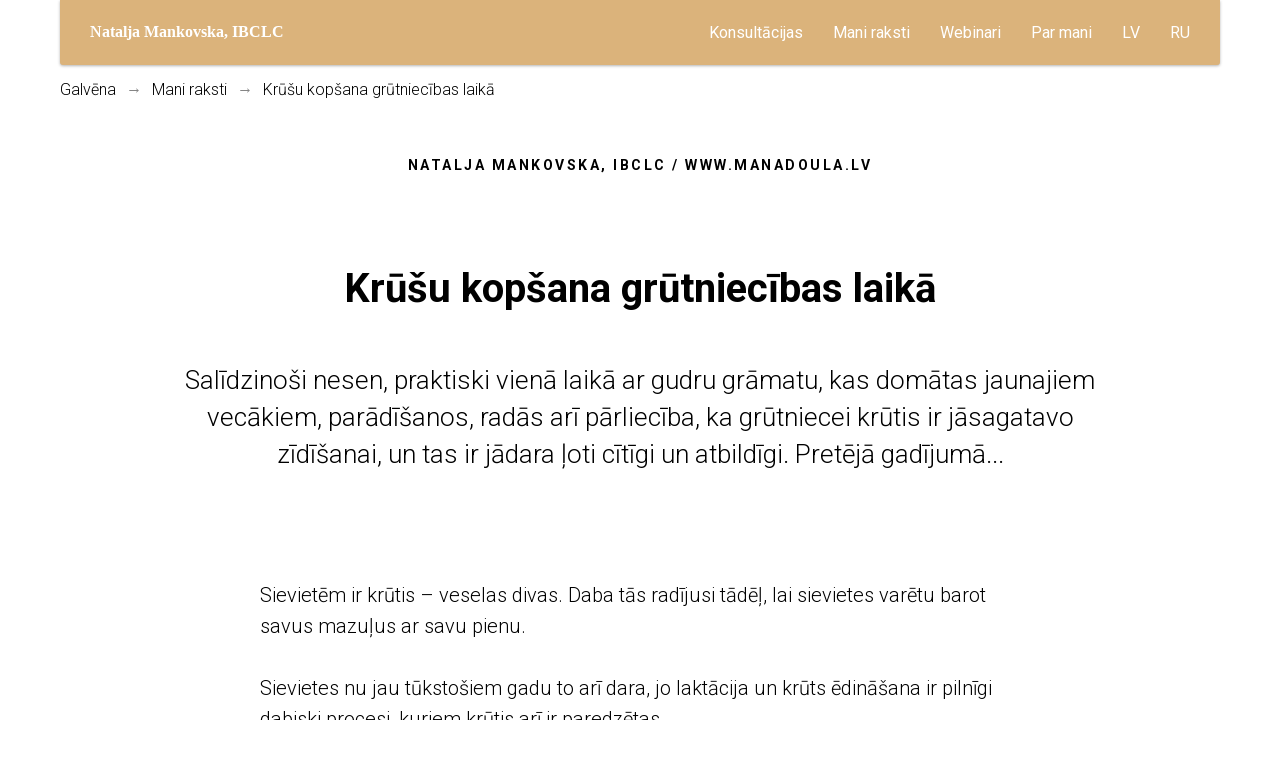

--- FILE ---
content_type: text/html; charset=UTF-8
request_url: https://manadoula.lv/sagatavosana_zidisanai
body_size: 13560
content:
<!DOCTYPE html><html><head><meta charset="utf-8" /><meta http-equiv="Content-Type" content="text/html; charset=utf-8" /><meta name="viewport" content="width=device-width, initial-scale=1.0" /> <!--metatextblock--><title>Krūšu kopšana grūtniecības laikā</title><meta name="description" content="Salīdzinoši nesen, praktiski vienā laikā ar gudru grāmatu, kas domātas jaunajiem vecākiem, parādīšanos, radās arī pārliecība, ka grūtniecei krūtis ir jāsagatavo zīdīšanai, un tas ir jādara ļoti cītīgi un atbildīgi. Pretējā gadījumā..." /> <meta name="keywords" content="zīdīšana, sagadavošana zīdīšānai, krūts sagatavošana, kā sagatavot krūtis zīdīšanai, zīdīšanas konsultānts" /><meta property="og:url" content="https://manadoula.lv/sagatavosana_zidisanai" /><meta property="og:title" content="Krūšu kopšana grūtniecības laikā" /><meta property="og:description" content="Salīdzinoši nesen, praktiski vienā laikā ar gudru grāmatu, kas domātas jaunajiem vecākiem, parādīšanos, radās arī pārliecība, ka grūtniecei krūtis ir jāsagatavo zīdīšanai, un tas ir jādara ļoti cītīgi un atbildīgi. Pretējā gadījumā..." /><meta property="og:type" content="website" /><meta property="og:image" content="https://static.tildacdn.net/tild6564-3532-4865-b038-633732633965/pregnantbreast01.jpg" /><link rel="canonical" href="https://manadoula.lv/sagatavosana_zidisanai"><!--/metatextblock--><meta name="format-detection" content="telephone=no" /><meta http-equiv="x-dns-prefetch-control" content="on"><link rel="dns-prefetch" href="https://ws.tildacdn.com"><link rel="dns-prefetch" href="https://static.tildacdn.net"><link rel="shortcut icon" href="https://static.tildacdn.net/tild3666-3661-4234-b530-313036316139/favicon_1.ico" type="image/x-icon" /><link rel="apple-touch-icon" href="https://static.tildacdn.net/tild6162-3337-4462-a363-646534363239/icon.png"><link rel="apple-touch-icon" sizes="76x76" href="https://static.tildacdn.net/tild6162-3337-4462-a363-646534363239/icon.png"><link rel="apple-touch-icon" sizes="152x152" href="https://static.tildacdn.net/tild6162-3337-4462-a363-646534363239/icon.png"><link rel="apple-touch-startup-image" href="https://static.tildacdn.net/tild6162-3337-4462-a363-646534363239/icon.png"><meta name="msapplication-TileColor" content="#000000"><meta name="msapplication-TileImage" content="https://static.tildacdn.net/tild3437-3535-4266-a635-623230346263/icon.png"><!-- Assets --><script src="https://neo.tildacdn.com/js/tilda-fallback-1.0.min.js" async charset="utf-8"></script><link rel="stylesheet" href="https://static.tildacdn.net/css/tilda-grid-3.0.min.css" type="text/css" media="all" onerror="this.loaderr='y';"/><link rel="stylesheet" href="https://static.tildacdn.net/ws/project3503580/tilda-blocks-page22721404.min.css?t=1726217600" type="text/css" media="all" onerror="this.loaderr='y';" /><link rel="preconnect" href="https://fonts.gstatic.com"><link href="https://fonts.googleapis.com/css2?family=Roboto:wght@300;400;500;700&subset=latin,cyrillic" rel="stylesheet"><script nomodule src="https://static.tildacdn.net/js/tilda-polyfill-1.0.min.js" charset="utf-8"></script><script type="text/javascript">function t_onReady(func) {
if (document.readyState != 'loading') {
func();
} else {
document.addEventListener('DOMContentLoaded', func);
}
}
function t_onFuncLoad(funcName, okFunc, time) {
if (typeof window[funcName] === 'function') {
okFunc();
} else {
setTimeout(function() {
t_onFuncLoad(funcName, okFunc, time);
},(time || 100));
}
}function t_throttle(fn, threshhold, scope) {return function () {fn.apply(scope || this, arguments);};}</script><script src="https://static.tildacdn.net/js/tilda-scripts-3.0.min.js" charset="utf-8" defer onerror="this.loaderr='y';"></script><script src="https://static.tildacdn.net/ws/project3503580/tilda-blocks-page22721404.min.js?t=1726217600" charset="utf-8" async onerror="this.loaderr='y';"></script><script src="https://static.tildacdn.net/js/tilda-lazyload-1.0.min.js" charset="utf-8" async onerror="this.loaderr='y';"></script><script src="https://static.tildacdn.net/js/tilda-menu-1.0.min.js" charset="utf-8" async onerror="this.loaderr='y';"></script><script src="https://static.tildacdn.net/js/hammer.min.js" charset="utf-8" async onerror="this.loaderr='y';"></script><script src="https://static.tildacdn.net/js/tilda-skiplink-1.0.min.js" charset="utf-8" async onerror="this.loaderr='y';"></script><script src="https://static.tildacdn.net/js/tilda-events-1.0.min.js" charset="utf-8" async onerror="this.loaderr='y';"></script><script type="text/javascript">window.dataLayer = window.dataLayer || [];</script><script type="text/javascript">(function () {
if((/bot|google|yandex|baidu|bing|msn|duckduckbot|teoma|slurp|crawler|spider|robot|crawling|facebook/i.test(navigator.userAgent))===false && typeof(sessionStorage)!='undefined' && sessionStorage.getItem('visited')!=='y' && document.visibilityState){
var style=document.createElement('style');
style.type='text/css';
style.innerHTML='@media screen and (min-width: 980px) {.t-records {opacity: 0;}.t-records_animated {-webkit-transition: opacity ease-in-out .2s;-moz-transition: opacity ease-in-out .2s;-o-transition: opacity ease-in-out .2s;transition: opacity ease-in-out .2s;}.t-records.t-records_visible {opacity: 1;}}';
document.getElementsByTagName('head')[0].appendChild(style);
function t_setvisRecs(){
var alr=document.querySelectorAll('.t-records');
Array.prototype.forEach.call(alr, function(el) {
el.classList.add("t-records_animated");
});
setTimeout(function () {
Array.prototype.forEach.call(alr, function(el) {
el.classList.add("t-records_visible");
});
sessionStorage.setItem("visited", "y");
}, 400);
} 
document.addEventListener('DOMContentLoaded', t_setvisRecs);
}
})();</script></head><body class="t-body" style="margin:0;"><!--allrecords--><div id="allrecords" class="t-records" data-hook="blocks-collection-content-node" data-tilda-project-id="3503580" data-tilda-page-id="22721404" data-tilda-page-alias="sagatavosana_zidisanai" data-tilda-formskey="0661bdffbaed20f9fbad67e70547fd21" data-tilda-lazy="yes" data-tilda-root-zone="one" ><div id="rec367013981" class="r t-rec" style=" " data-animationappear="off" data-record-type="481" ><!-- T481 --><div id="nav367013981marker"></div><div class="tmenu-mobile" ><div class="tmenu-mobile__container"><div class="tmenu-mobile__text t-name t-name_md" field="menu_mob_title">&nbsp;</div><button type="button" 
class="t-menuburger t-menuburger_first " 
aria-label="Навигационное меню" 
aria-expanded="false"><span style="background-color:#fff;"></span><span style="background-color:#fff;"></span><span style="background-color:#fff;"></span><span style="background-color:#fff;"></span></button><script>function t_menuburger_init(recid) {
var rec = document.querySelector('#rec' + recid);
if (!rec) return;
var burger = rec.querySelector('.t-menuburger');
if (!burger) return;
var isSecondStyle = burger.classList.contains('t-menuburger_second');
if (isSecondStyle && !window.isMobile && !('ontouchend' in document)) {
burger.addEventListener('mouseenter', function() {
if (burger.classList.contains('t-menuburger-opened')) return;
burger.classList.remove('t-menuburger-unhovered');
burger.classList.add('t-menuburger-hovered');
});
burger.addEventListener('mouseleave', function() {
if (burger.classList.contains('t-menuburger-opened')) return;
burger.classList.remove('t-menuburger-hovered');
burger.classList.add('t-menuburger-unhovered');
setTimeout(function() {
burger.classList.remove('t-menuburger-unhovered');
}, 300);
});
}
burger.addEventListener('click', function() {
if (!burger.closest('.tmenu-mobile') &&
!burger.closest('.t450__burger_container') &&
!burger.closest('.t466__container') &&
!burger.closest('.t204__burger') &&
!burger.closest('.t199__js__menu-toggler')) {
burger.classList.toggle('t-menuburger-opened');
burger.classList.remove('t-menuburger-unhovered');
}
});
var menu = rec.querySelector('[data-menu="yes"]');
if (!menu) return;
var menuLinks = menu.querySelectorAll('.t-menu__link-item');
var submenuClassList = ['t978__menu-link_hook', 't978__tm-link', 't966__tm-link', 't794__tm-link', 't-menusub__target-link'];
Array.prototype.forEach.call(menuLinks, function (link) {
link.addEventListener('click', function () {
var isSubmenuHook = submenuClassList.some(function (submenuClass) {
return link.classList.contains(submenuClass);
});
if (isSubmenuHook) return;
burger.classList.remove('t-menuburger-opened');
});
});
menu.addEventListener('clickedAnchorInTooltipMenu', function () {
burger.classList.remove('t-menuburger-opened');
});
}
t_onReady(function() {
t_onFuncLoad('t_menuburger_init', function(){t_menuburger_init('367013981');});
});</script><style>.t-menuburger {
position: relative;
flex-shrink: 0;
width: 28px;
height: 20px;
padding: 0;
border: none;
background-color: transparent;
outline: none;
-webkit-transform: rotate(0deg);
transform: rotate(0deg);
transition: transform .5s ease-in-out;
cursor: pointer;
z-index: 999;
}
/*---menu burger lines---*/
.t-menuburger span {
display: block;
position: absolute;
width: 100%;
opacity: 1;
left: 0;
-webkit-transform: rotate(0deg);
transform: rotate(0deg);
transition: .25s ease-in-out;
height: 3px;
background-color: #000;
}
.t-menuburger span:nth-child(1) {
top: 0px;
}
.t-menuburger span:nth-child(2),
.t-menuburger span:nth-child(3) {
top: 8px;
}
.t-menuburger span:nth-child(4) {
top: 16px;
}
/*menu burger big*/
.t-menuburger__big {
width: 42px;
height: 32px;
}
.t-menuburger__big span {
height: 5px;
}
.t-menuburger__big span:nth-child(2),
.t-menuburger__big span:nth-child(3) {
top: 13px;
}
.t-menuburger__big span:nth-child(4) {
top: 26px;
}
/*menu burger small*/
.t-menuburger__small {
width: 22px;
height: 14px;
}
.t-menuburger__small span {
height: 2px;
}
.t-menuburger__small span:nth-child(2),
.t-menuburger__small span:nth-child(3) {
top: 6px;
}
.t-menuburger__small span:nth-child(4) {
top: 12px;
}
/*menu burger opened*/
.t-menuburger-opened span:nth-child(1) {
top: 8px;
width: 0%;
left: 50%;
}
.t-menuburger-opened span:nth-child(2) {
-webkit-transform: rotate(45deg);
transform: rotate(45deg);
}
.t-menuburger-opened span:nth-child(3) {
-webkit-transform: rotate(-45deg);
transform: rotate(-45deg);
}
.t-menuburger-opened span:nth-child(4) {
top: 8px;
width: 0%;
left: 50%;
}
.t-menuburger-opened.t-menuburger__big span:nth-child(1) {
top: 6px;
}
.t-menuburger-opened.t-menuburger__big span:nth-child(4) {
top: 18px;
}
.t-menuburger-opened.t-menuburger__small span:nth-child(1),
.t-menuburger-opened.t-menuburger__small span:nth-child(4) {
top: 6px;
}
/*---menu burger first style---*/
@media (hover), (min-width:0\0) {
.t-menuburger_first:hover span:nth-child(1) {
transform: translateY(1px);
}
.t-menuburger_first:hover span:nth-child(4) {
transform: translateY(-1px);
}
.t-menuburger_first.t-menuburger__big:hover span:nth-child(1) {
transform: translateY(3px);
}
.t-menuburger_first.t-menuburger__big:hover span:nth-child(4) {
transform: translateY(-3px);
}
}
/*---menu burger second style---*/
.t-menuburger_second span:nth-child(2),
.t-menuburger_second span:nth-child(3) {
width: 80%;
left: 20%;
right: 0;
}
@media (hover), (min-width:0\0) {
.t-menuburger_second.t-menuburger-hovered span:nth-child(2),
.t-menuburger_second.t-menuburger-hovered span:nth-child(3) {
animation: t-menuburger-anim 0.3s ease-out normal forwards;
}
.t-menuburger_second.t-menuburger-unhovered span:nth-child(2),
.t-menuburger_second.t-menuburger-unhovered span:nth-child(3) {
animation: t-menuburger-anim2 0.3s ease-out normal forwards;
}
}
.t-menuburger_second.t-menuburger-opened span:nth-child(2),
.t-menuburger_second.t-menuburger-opened span:nth-child(3){
left: 0;
right: 0;
width: 100%!important;
}
/*---menu burger third style---*/
.t-menuburger_third span:nth-child(4) {
width: 70%;
left: unset;
right: 0;
}
@media (hover), (min-width:0\0) {
.t-menuburger_third:not(.t-menuburger-opened):hover span:nth-child(4) {
width: 100%;
}
}
.t-menuburger_third.t-menuburger-opened span:nth-child(4) {
width: 0!important;
right: 50%;
}
/*---menu burger fourth style---*/
.t-menuburger_fourth {
height: 12px;
}
.t-menuburger_fourth.t-menuburger__small {
height: 8px;
}
.t-menuburger_fourth.t-menuburger__big {
height: 18px;
}
.t-menuburger_fourth span:nth-child(2),
.t-menuburger_fourth span:nth-child(3) {
top: 4px;
opacity: 0;
}
.t-menuburger_fourth span:nth-child(4) {
top: 8px;
}
.t-menuburger_fourth.t-menuburger__small span:nth-child(2),
.t-menuburger_fourth.t-menuburger__small span:nth-child(3) {
top: 3px;
}
.t-menuburger_fourth.t-menuburger__small span:nth-child(4) {
top: 6px;
}
.t-menuburger_fourth.t-menuburger__small span:nth-child(2),
.t-menuburger_fourth.t-menuburger__small span:nth-child(3) {
top: 3px;
}
.t-menuburger_fourth.t-menuburger__small span:nth-child(4) {
top: 6px;
}
.t-menuburger_fourth.t-menuburger__big span:nth-child(2),
.t-menuburger_fourth.t-menuburger__big span:nth-child(3) {
top: 6px;
}
.t-menuburger_fourth.t-menuburger__big span:nth-child(4) {
top: 12px;
}
@media (hover), (min-width:0\0) {
.t-menuburger_fourth:not(.t-menuburger-opened):hover span:nth-child(1) {
transform: translateY(1px);
}
.t-menuburger_fourth:not(.t-menuburger-opened):hover span:nth-child(4) {
transform: translateY(-1px);
}
.t-menuburger_fourth.t-menuburger__big:not(.t-menuburger-opened):hover span:nth-child(1) {
transform: translateY(3px);
}
.t-menuburger_fourth.t-menuburger__big:not(.t-menuburger-opened):hover span:nth-child(4) {
transform: translateY(-3px);
}
}
.t-menuburger_fourth.t-menuburger-opened span:nth-child(1),
.t-menuburger_fourth.t-menuburger-opened span:nth-child(4) {
top: 4px;
}
.t-menuburger_fourth.t-menuburger-opened span:nth-child(2),
.t-menuburger_fourth.t-menuburger-opened span:nth-child(3) {
opacity: 1;
}
/*---menu burger animations---*/
@keyframes t-menuburger-anim {
0% {
width: 80%;
left: 20%;
right: 0;
}
50% {
width: 100%;
left: 0;
right: 0;
}
100% {
width: 80%;
left: 0;
right: 20%;
}
}
@keyframes t-menuburger-anim2 {
0% {
width: 80%;
left: 0;
}
50% {
width: 100%;
right: 0;
left: 0;
}
100% {
width: 80%;
left: 20%;
right: 0;
}
}</style> </div></div><style>.tmenu-mobile {
background-color: #111;
display: none;
width: 100%;
top: 0;
z-index: 990;
}
.tmenu-mobile_positionfixed {
position: fixed;
}
.tmenu-mobile__text {
color: #fff;
}
.tmenu-mobile__container {
min-height: 64px;
padding: 20px;
position: relative;
box-sizing: border-box;
display: -webkit-flex;
display: -ms-flexbox;
display: flex;
-webkit-align-items: center;
-ms-flex-align: center;
align-items: center;
-webkit-justify-content: space-between;
-ms-flex-pack: justify;
justify-content: space-between;
}
.tmenu-mobile__list {
display: block;
}
.tmenu-mobile__burgerlogo {
display: inline-block;
font-size: 24px;
font-weight: 400;
white-space: nowrap;
vertical-align: middle;
}
.tmenu-mobile__imglogo {
height: auto;
display: block;
max-width: 300px!important;
box-sizing: border-box;
padding: 0;
margin: 0 auto;
}
@media screen and (max-width: 980px) {
.tmenu-mobile__menucontent_hidden {
display: none;
height: 100%;
}
.tmenu-mobile {
display: block;
}
}
@media screen and (max-width: 980px) {
#rec367013981 .t-menuburger {
-webkit-order: 1;
-ms-flex-order: 1;
order: 1;
}
}</style><style> #rec367013981 .tmenu-mobile__burgerlogo a { color: #ffffff; font-weight: 600; font-family: 'Georgia'; }</style><style> #rec367013981 .tmenu-mobile__burgerlogo__title { color: #ffffff; font-weight: 600; font-family: 'Georgia'; }</style><div id="nav367013981" class="t481 t-col_12 t481__positionstatic tmenu-mobile__menucontent_hidden" style="border-radius: 3px;border-top-left-radius: 0; border-top-right-radius: 0;background-color: rgba(219,179,123,1); " data-bgcolor-hex="#dbb37b" data-bgcolor-rgba="rgba(219,179,123,1)" data-navmarker="nav367013981marker" data-appearoffset="" data-bgopacity-two="" data-menushadow="30" data-menushadow-css="" data-bgopacity="1" data-menu-items-align="right" data-menu="yes"><div class="t481__maincontainer " style=""><div class="t481__padding40px"></div><div class="t481__leftside"><div class="t481__leftcontainer" > <a href="/main_lv" ><div class="t481__logo t-name" field="title">Natalja Mankovska, IBCLC</div></a></div></div><div class="t481__centerside t481__menualign_right"><nav class="t481__centercontainer"><ul role="list" class="t481__list t-menu__list"><li class="t481__list_item" 
style="padding:0 15px 0 0;"><a class="t-menu__link-item" 
href="/konsultacijas" data-menu-submenu-hook="" data-menu-item-number="1" 
>Konsultācijas</a></li><li class="t481__list_item" 
style="padding:0 15px;"><a class="t-menu__link-item" 
href="/articles_lv" data-menu-submenu-hook="" data-menu-item-number="2" 
>Mani raksti</a></li><li class="t481__list_item" 
style="padding:0 15px;"><a class="t-menu__link-item" 
href="/webinars_ru" data-menu-submenu-hook="" data-menu-item-number="3" 
>Webinari</a></li><li class="t481__list_item" 
style="padding:0 15px;"><a class="t-menu__link-item" 
href="/pieredze" data-menu-submenu-hook="" data-menu-item-number="4" 
>Par mani</a></li><li class="t481__list_item" 
style="padding:0 15px;"><a class="t-menu__link-item" 
href="/main_lv" data-menu-submenu-hook="" data-menu-item-number="5" 
>LV</a></li><li class="t481__list_item" 
style="padding:0 0 0 15px;"><a class="t-menu__link-item" 
href="/" data-menu-submenu-hook="" data-menu-item-number="6" 
>RU</a></li></ul></nav></div><div class="t481__rightside"></div><div class="t481__padding40px"></div> </div></div><script type="text/javascript">t_onReady(function() {
t_onFuncLoad('t_menu__highlightActiveLinks', function() {
t_menu__highlightActiveLinks('.t481__list_item a');
});
}); 
t_onFuncLoad('t_menu__setBGcolor', function () {
window.addEventListener('resize', t_throttle(function () {
t_menu__setBGcolor('367013981', '.t481');
}));
});
t_onReady(function () {
t_onFuncLoad('t_menu__setBGcolor', function () {
t_menu__setBGcolor('367013981', '.t481');
});
t_onFuncLoad('t_menu__interactFromKeyboard', function () {
t_menu__interactFromKeyboard('367013981');
});
});</script><script type="text/javascript">t_onReady(function () {
var rec = document.querySelector('#rec367013981');
if (!rec) return;
var wrapperBlock = rec.querySelector('.t481');
if (!wrapperBlock) return;
t_onFuncLoad('t_menu__createMobileMenu', function () {
t_menu__createMobileMenu('367013981', '.t481');
});
});</script><style>#rec367013981 .t-menu__link-item{
}
@supports (overflow:-webkit-marquee) and (justify-content:inherit)
{
#rec367013981 .t-menu__link-item,
#rec367013981 .t-menu__link-item.t-active {
opacity: 1 !important;
}
}</style><style> #rec367013981 .t481__leftcontainer a { color: #ffffff; font-weight: 600; font-family: 'Georgia'; } #rec367013981 a.t-menu__link-item { color: #ffffff; } #rec367013981 .t481__right_langs_lang a { color: #ffffff; }</style><style> #rec367013981 .t481__logo { color: #ffffff; font-weight: 600; font-family: 'Georgia'; }</style><!--[if IE 8]><style>#rec367013981 .t481 {
filter: progid:DXImageTransform.Microsoft.gradient(startColorStr='#D9dbb37b', endColorstr='#D9dbb37b');
}</style><![endif]--><style>#rec367013981 .t481 {box-shadow: 0px 1px 3px rgba(0,0,0,0.3);}</style></div><div id="rec367013982" class="r t-rec t-rec_pt_15 t-rec_pb_15" style="padding-top:15px;padding-bottom:15px; " data-animationappear="off" data-record-type="758" ><!-- t758 --><div class="t758"><div class="t-container"><div class="t758__col t-col t-col_12 "><div class="t758__wrapper t-align_left"><ul class="t758__list"><li class="t758__list_item"><div class="t758__link-item__wrapper" ><a class="t-menu__link-item " href="/main_lv">Galvēna</a></div><span class="t758__breadcrumb-divider">→</span> </li><li class="t758__list_item"><div class="t758__link-item__wrapper" ><a class="t-menu__link-item " href="/articles_lv">Mani raksti</a></div><span class="t758__breadcrumb-divider">→</span> </li><li class="t758__list_item"><div class="t758__link-item__wrapper" ><div class="t-menu__link-item t758__link-item_active" >Krūšu kopšana grūtniecības laikā</div></div></li></ul></div></div></div></div><style>#rec367013982 .t758__breadcrumb-divider {
color:#858585;
}
#rec367013982 .t758 .t-menu__link-item{ 
-webkit-transition: color 0.3s ease-in-out, opacity 0.3s ease-in-out;
transition: color 0.3s ease-in-out, opacity 0.3s ease-in-out; 
}
#rec367013982 .t758 .t-menu__link-item:hover {
color: #9e9e9e !important; }
#rec367013982 .t758 .t-menu__link-item:focus-visible{
color: #9e9e9e !important; }</style><style> #rec367013982 .t758__link-item__wrapper .t-menu__link-item { font-weight: 300; }</style><style> #rec367013982 .t758__breadcrumb-divider { font-weight: 300; }</style></div><div id="rec367013983" class="r t-rec t-rec_pt_30 t-rec_pb_60" style="padding-top:30px;padding-bottom:60px; " data-record-type="60" ><!-- T050 --><div class="t050"><div class="t-container t-align_center"><div class="t-col t-col_10 t-prefix_1"><div class="t050__uptitle t-uptitle t-uptitle_sm" field="subtitle">Natalja Mankovska, IBCLC / www.manadoula.lv<br /></div> <h1 class="t050__title t-title t-title_xxl" field="title"><div style="font-size:40px;" data-customstyle="yes"><strong>Krūšu kopšana grūtniecības laikā</strong></div></h1> <div class="t050__descr t-descr t-descr_xxl" field="descr">Salīdzinoši nesen, praktiski vienā laikā ar gudru grāmatu, kas domātas jaunajiem vecākiem, parādīšanos, radās arī pārliecība, ka grūtniecei krūtis ir jāsagatavo zīdīšanai, un tas ir jādara ļoti cītīgi un atbildīgi. Pretējā gadījumā...<br /></div> </div></div></div><style> #rec367013983 .t050__uptitle { text-transform: uppercase; }</style></div><div id="rec367013984" class="r t-rec t-rec_pt_30 t-rec_pb_60" style="padding-top:30px;padding-bottom:60px; " data-record-type="106" ><!-- T004 --><div class="t004"><div class="t-container "><div class="t-col t-col_8 t-prefix_2"><div field="text" class="t-text t-text_md ">Sievietēm ir krūtis – veselas divas. Daba tās radījusi tādēļ, lai sievietes varētu barot savus mazuļus ar savu pienu.<br /> <br /> Sievietes nu jau tūkstošiem gadu to arī dara, jo laktācija un krūts ēdināšana ir pilnīgi dabiski procesi, kuriem krūtis arī ir paredzētas.<br /> <br /> Salīdzinoši nesen, praktiski vienā laikā ar gudru grāmatu, kas domātas jaunajiem vecākiem, parādīšanos, radās arī pārliecība, ka grūtniecei krūtis ir jāsagatavo zīdīšanai, un tas ir jādara ļoti cītīgi un atbildīgi. Pretējā gadījumā... <br /></div></div></div></div></div><div id="rec367013985" class="r t-rec t-rec_pt_75 t-rec_pb_75" style="padding-top:75px;padding-bottom:75px; " data-record-type="3" ><!-- T107 --><div class="t107"><div class="t-align_center" itemscope itemtype="http://schema.org/ImageObject"><meta itemprop="image" content="https://static.tildacdn.net/tild3564-3831-4965-a432-653138613266/noroot.png"> <img class="t-img t-width t107__width t-width_9" 
src="https://thb.tildacdn.net/tild3564-3831-4965-a432-653138613266/-/empty/noroot.png" data-original="https://static.tildacdn.net/tild3564-3831-4965-a432-653138613266/noroot.png" 
imgfield="img"
alt=""></div></div></div><div id="rec367013986" class="r t-rec t-rec_pt_60 t-rec_pb_60" style="padding-top:60px;padding-bottom:60px; " data-record-type="106" ><!-- T004 --><div class="t004"><div class="t-container "><div class="t-col t-col_8 t-prefix_2"><div field="text" class="t-text t-text_md ">Citēšu šausmu stāstu no viena populāra izdevuma:<br /> <br /> <em>„Izrādās, ka sievietes krūtsgals ir pārklāts ar plānu ādas kārtiņu, kura viegli un ātri tiek bojāta, tiklīdz bērns sāk regulāri zīst. Tā rezultātā krūtsgalos parādās plīsumi, kuru rezultātā bieži vien rodas dziedzeru saslimšanas, ko dēvē par mastītu".<br /></em> <br /> Kļūst baisi, izlasot ko tādu. Iznāk, ka, ja par krūtīm neparūpējas jau iepriekš, tad bērns noteikti tās sazīdīs līdz plīsumiem, un tur vairs nav tālu līdz infekciozajam mastītam. Ko tad lai dara?! <br /> Mazliet pabiedējot mūs ar krūšu galu plīsumiem un mastītu, grāmatu autori topošajām māmiņām biezā slānī piedāvā veselu arsenālu ar metodēm, kā var padarīt krūtis par neievainojām. Tam grūti noticēt, bet to PATIEŠĀM piedāvā izdarīt ar krūtīm.<br /> <br /> Nosauksim šo sadaļu par <strong>„kaitīgiem ieteikumiem"</strong>, lai jums neienāktu prātā atkārtot to praksē. <br /> <br />Tātad:<br /> <strong>Kaitīgais ieteikums Nr.1</strong> – kārtīga higiēna. <br /> „Piena dziedzerus" iesaka mazgāt katru dienu un noteikti ar ziepēm. Citēju: „ik reizi mazgājot krūtis, tās ir rūpīgi jāsaziepē, jānomazgā un jānoslauka ar raupju dvieli". Kāpēc ar ziepēm un kāpēc obligāti katru dienu – es nezinu. Kā joko mans vīrs: „lai tās spīdētu!" Starp citu, jaunajām māmiņām rekomendē nogriezt īsus nagus. Protams, lai nesaskrāpētu krūtis vai bērnu un, saprotams, lai brūcē neienestu infekciju. Jums ir skaists manikīrs? Tieciet no tā vaļā, lai garie nagi netraucētu zīdīšanai! <br /> <strong><br />Kaitīgais ieteikums Nr.2</strong> – krūtsgalu sagatavošana. <br /> Šeit neskaitāmu rakstu autori ir vienisprātis: ar krūtsgaliem noteikti ir kaut kas jādara, lai āda uz tiem vairs nebūtu tik mīksta un maiga. Lūk, piemēram, tipisks ieteikums: „ar vienu roku aptvert krūti, un kārtīgi izberzēt krūtsgalu ar dvieli. Pēc 2 mēnešiem mīkstu dvieli var nomainīt pret raupju frotē dvieli. Grūtniecības beigu stadijā krūtsgalus var stiprināt arī ar ne pārāk stingru birsti". Godīgi sakot, es īsti nespēju iedomāties, kā krūtsgalu berzēšana ar „ne pārāk stingru birsti" var jūs sagatavot bērna zīdīšanai – jo mazulis neko tamlīdzīgu ar jūsu krūtīm nedarīt, nav viņam mutē saru. <br /> <strong><br />Kaitīgais ieteikums Nr.3</strong> – krūšu norūdīšana. <br /> Tas - lai nerastos, kā jūs domājat kas? Pareizi, atkal mastīts. Receptes priecē ar savu daudzveidību: sākot ar gaisa vannām („no 25. nedēļas katru dienu atkailināt krūtis uz 10-15 minūtēm - 1-2 reizes dienā, bet no 30.nedēļas – 2-3 reizes dienā uz 20-30 minūtēm, apvienot gaisa vannu ar vingrošanu vai ikdienas mājas darbiem"), beidzot ar kontrasta dušām, ar pārmaiņus auksto un karsto ūdeni, un... krūtsgalu ierīvēšanu ar ledu. Laikam jau pēc šī visa krūtīm vairs ne no kā nav bail. <br /> <strong><br />Kaitīgais ieteikums Nr.4</strong> – par veļu. <br /> Izrādās, ka „pareizi izvēlēts krūšturis garantē to, ka krūtis pēc zīdīšanas nenoslīdēs". Tas nu gan būtu jauki, ja skaistu un tvirtu krūšu garantija tā vienkārši gulētu uz veikala plaukta. Viss jau būtu labi, bet arī krūšturiem ir ticis. Autoritatīvi literatūras avoti apgalvo, ka krūšturis ir jāmaina katru dienu, un to mazgājot, ir ieteicams to vārīt. Bet krūštura bļodiņās ir jāievieto raupjas lupatiņas, lai tās berzētu krūtsgalus, un krūšu sagatavošana zīdīšanai neapstātos ne uz mirkli. <br /> Un, lai motivētu uz tik spēcīgu gatavošanos, mūs aicina: „Galvenais, atcerieties, ka zīdīšana ar krūti ir viens no visdabiskākajiem un skaistākajiem sievietes pienākumiem!" <br /> Nonākot pie šī optimistiskā apgalvojuma, gribas kaukt necilvēciskā balsī. Ja reiz šī ir tikai gatavošanās, kas ar krūtīm notiks pēc bērniņa piedzimšanas?! Norūdīti, tīri nomazgāti piena dziedzeri ar tulznainiem no rīvēšanas krūtsgaliem – vai patiešām tas ir ideāls, uz kuru būtu jātiecas katrai grūtniecei? <br /></div></div></div></div></div><div id="rec367013987" class="r t-rec t-rec_pt_75 t-rec_pb_75" style="padding-top:75px;padding-bottom:75px; " data-record-type="3" ><!-- T107 --><div class="t107"><div class="t-align_center" itemscope itemtype="http://schema.org/ImageObject"><meta itemprop="image" content="https://static.tildacdn.net/tild6534-3461-4338-b463-323866353537/noroot.png"> <img class="t-img t-width t107__widthauto" 
src="https://thb.tildacdn.net/tild6534-3461-4338-b463-323866353537/-/empty/noroot.png" data-original="https://static.tildacdn.net/tild6534-3461-4338-b463-323866353537/noroot.png" 
imgfield="img"
alt=""></div></div></div><div id="rec367013988" class="r t-rec t-rec_pt_60 t-rec_pb_60" style="padding-top:60px;padding-bottom:60px; " data-record-type="106" ><!-- T004 --><div class="t004"><div class="t-container "><div class="t-col t-col_8 t-prefix_2"><div field="text" class="t-text t-text_md "><strong></strong>Tomēr grūtniece parasti vēlas ko īpašu, viņa grib jau tagad izdarīt bērniņam kaut ko vajadzīgu un vērtīgu. Tad nu tiksim skaidrībā, kas notiek ar krūtīm grūtniecības laikā un ko mēs varam darīt, lai āda uz krūtīm būtu maiga un zīdaina, un mazuļa zīdīšana – patīkama un nesāpīga.<br /> <br /> Burtiski jau pirmajās grūtniecības nedēļās krūtīs notiek jūtamas pārmaiņas. Piena dziedzeri piebriest – tie aug un maina savu struktūru, tāpēc arī pašas krūtis mazliet palielinās un parasti kļūst jutīgākas. <br /> <br /> <ul> <li> Kad jums sagribēsies nomainīt krūšturi pret brīvāku un ērtāku, neliedziet sev šo prieku. Krūtis pamazām augs praktiski visu grūtniecības laiku. Tas, protams, priecē mūsu dārgos vīriešu, bet reizēm biedē mūs pašas. Kas tad būs vēlāk, kad TUR parādīsies arī piens?! Visticamāk, ka nekas īpašs nenotiks. Apmēram 35.-36. grūtniecības nedēļā krūtis pārstāj augt. Tad arī var droši laikot un iegādāties zīdīšanai paredzēto krūšturi. <br /> </li> <li> Vēlāk, 2-3 dienas pēc mazuļa nākšanas pasaulē, pirmpienu (tas tiek izstrādāts jau grūtniecības laikā un pirmajās pēcdzemdību dienās) nomainīs piens. Un, jā, no tā krūtis atkal piebriedīs... un diezgan manāmi. Tomēr par laimi (mums) vēl pēc dažām dienām krūtis atgriežas pie saviem vairāk vai mazāk normālajiem apmēriem. Aptuveni mēnesi, iespējams, jūs jutīsiet, ka krūtis ir pilnākas nekā parasti, bet pēc tam pakāpeniski viss atgriezīsies pie ierastā izskata. <br /> </li></ul></div></div></div></div></div><div id="rec367016674" class="r t-rec t-rec_pt_75 t-rec_pb_75" style="padding-top:75px;padding-bottom:75px; " data-record-type="3" ><!-- T107 --><div class="t107"><div class="t-align_center" itemscope itemtype="http://schema.org/ImageObject"><meta itemprop="image" content="https://static.tildacdn.net/tild3066-3863-4666-b661-323762356265/noroot.png"> <img class="t-img t-width t107__widthauto" 
src="https://thb.tildacdn.net/tild3066-3863-4666-b661-323762356265/-/empty/noroot.png" data-original="https://static.tildacdn.net/tild3066-3863-4666-b661-323762356265/noroot.png" 
imgfield="img"
alt=""></div></div></div><div id="rec367016946" class="r t-rec t-rec_pt_60 t-rec_pb_60" style="padding-top:60px;padding-bottom:60px; " data-record-type="106" ><!-- T004 --><div class="t004"><div class="t-container "><div class="t-col t-col_8 t-prefix_2"><div field="text" class="t-text t-text_md "><strong></strong><ul><li> Parūpējieties par uzturu un ādas mitrināšanu. Krūšu izmēra metamorfozes rezultātā reizēm parādās strijas. Diemžēl, tas, vai strijas parādās vai nē, nav atkarīgs vien no mums pašām. Ādas elastība ir atkarīga no gēniem, hormonālā fona un daudziem citiem faktoriem, kurus mēs ne vienmēr varam ietekmēt. Tomēr šis tas ir mūsu spēkos: parūpēties par pilnvērtīgu uzturu un ādas mitrināšanu – tas jau ir daudz. Uzturs, kas ir bagāts ar A un E vitamīniem padara ādu elastīgāku. Papildus tam arī pašu krūšu ādu var barot un mitrināt. Aptiekās nopērkami speciāli līdzekļi krūšu ādas kopšanai grūtniecības laikā. Pirms tos pirkt, protams, labāk konsultējieties ar savu ārstu vai kosmetologu. Bet mazgāt krūtis katru dienu ar ziepēm viennozīmīgi nevajadzētu, jo jūs riskējat padarīt ādu sausu, un līdz ar to palielināt striju parādīšanās un krūtsgalu plaisāšanas risku.</li><li>Pareizs bērna satvēriens zīšanas laikā garantē to, ka uz krūtsgaliem nebūs plīsumu vai pušumu. Vai ir vērts kaut kādā veidā gatavot krūtis zīdīšanai? Ja iemācīsieties pareizi pielikt mazuli pie krūts, tad jūsu krūtis necietīs, neatkarīgi no tā, cik ilgi un bieži bērns to zīdīs. Pie pareiza krūts satvēriena krūtsgals absolūti netiek traumēts, lai arī cik maiga āda tur būtu.</li> <li> Tāpēc nebūtu slikti līdz bērniņa piedzimšanai vismaz palasīt par krūts ēdināšanas sākumu. Aizejiet uz nodarbībām, kas paredzētas topošajām māmiņām, kur jums sīki un smalki izstāstīs un parādīs, kādās pozās ir ērti zīdīt mazuli, un kas jādara, lai mazais pareizi satvertu krūti. Parunājiet ar citām māmiņām, kuras jau veiksmīgi baro ar krūti — viņu pieredze jums var būt noderīga. Noteikti, tas būs vērtīgāk par audekla ieliktņiem krūšturī. <br /> </li> </ul> Hormons oksitocīns mehāniskas krūtsgalu stimulācijas rezultātā parasti nonāk asinīs. Tas, savukārt, var veicināt dzemdes muskulatūras saraušanos. Tādēļ jebkura intensīva iedarbība uz grūtnieces krūtsgaliem (piemēram, rīvēšana ar dvieli vai stiepšana ar pirkstiem) ir ļoti neieteicama. Arī krūšu apmazgāšana ar aukstu ūdeni var sekmēt dzemdes sasprindzinājumu un nepatīkamas sajūtas vēdera lejasdaļā. Nedariet ar savām krūtīm neko pretdabisku un ekstrēmu — tas var būt bīstami!<br /> <br /> <strong>Secinājums:</strong> <br /> <strong>Skaista un mierīga grūtniecība, jauka un ērta apakšveļa, pareizs uzturs un krūšu ādas mitrināšana, labi dzemdību un krūts ēdināšanas sagatavošanas kursi, kontakts ar māmiņām, kuras jau zīda mazuli un var jums ieteikt, kā to labāk darīt — un tad viss noteikti būs kārtībā. Krūts ēdināšana iomēr ir viens no dabiskākajiem un skaistākajiem pienākumiem sievietes dzīvē!</strong> <br /><ul> </ul></div></div></div></div></div><!--footer--><footer id="t-footer" class="t-records" data-hook="blocks-collection-content-node" data-tilda-project-id="3503580" data-tilda-page-id="18403069" data-tilda-page-alias="footer" data-tilda-formskey="0661bdffbaed20f9fbad67e70547fd21" data-tilda-lazy="yes" data-tilda-root-zone="one" ><div id="rec297356556" class="r t-rec t-rec_pt_30 t-rec_pb_60" style="padding-top:30px;padding-bottom:60px; " data-record-type="560" ><!-- t560--><div class="t560"><div class="t-container"><div class="t-col t-col_8 t-prefix_2 t-align_center"> <div class="t560__title t-title t-title_xs" field="title"><div style="font-size:30px;" data-customstyle="yes">© Natalja Mankovska, IBCLC</div></div><div class="t560__text t-text-impact t-text-impact_xs t560__text-bottom-margin" field="text">+371 25957816<br />nmankovska@gmail.com<br />Latvia, Riga, Matisa 49-10, LV-1009<br /></div><div class="t560__descr t-text t-text_sm" field="text2">Консультации по ГВ и онлайн занятия для мам / Zīdīšānas konsultācijas klātienē un tiešsaistē</div><div class="t-sociallinks"><ul role="list" class="t-sociallinks__wrapper" aria-label="Social media links"><!-- new soclinks --><li class="t-sociallinks__item t-sociallinks__item_facebook"><a href="https://www.facebook.com/natalja.mankovska" target="_blank" rel="nofollow" aria-label="facebook" style="width: 48px; height: 48px;"><svg class="t-sociallinks__svg" role="presentation" width=48px height=48px viewBox="0 0 100 100" fill="none" xmlns="http://www.w3.org/2000/svg"><path fill-rule="evenodd" clip-rule="evenodd" d="M50 100c27.6142 0 50-22.3858 50-50S77.6142 0 50 0 0 22.3858 0 50s22.3858 50 50 50Zm3.431-73.9854c-2.5161.0701-5.171.6758-7.0464 2.4577-1.5488 1.4326-2.329 3.5177-2.5044 5.602-.0534 1.4908-.0458 2.9855-.0382 4.4796.0058 1.1205.0115 2.2407-.0085 3.3587-.6888.005-1.3797.0036-2.0709.0021-.9218-.0019-1.8441-.0038-2.7626.0096 0 .8921.0013 1.7855.0026 2.6797.0026 1.791.0052 3.5853-.0026 5.3799.9185.0134 1.8409.0115 2.7627.0096.6912-.0015 1.382-.0029 2.0708.0021.0155 3.5565.0127 7.1128.0098 10.669-.0036 4.4452-.0072 8.8903.0252 13.3354 1.8903-.0134 3.7765-.0115 5.6633-.0095 1.4152.0014 2.8306.0028 4.2484-.0022.0117-4.0009.0088-7.9986.0058-11.9963-.0029-3.9979-.0058-7.9957.0059-11.9964.9533-.005 1.9067-.0036 2.86-.0021 1.2713.0019 2.5425.0038 3.8137-.0096.396-2.679.7335-5.3814.9198-8.0947-1.2576-.0058-2.5155-.0058-3.7734-.0058-1.2578 0-2.5157 0-3.7734-.0059 0-.4689-.0007-.9378-.0014-1.4066-.0022-1.4063-.0044-2.8123.0131-4.2188.198-1.0834 1.3158-1.9104 2.3992-1.8403h5.1476c.0117-2.8069.0117-5.602 0-8.4089-.6636 0-1.3273-.0007-1.9911-.0014-1.9915-.0022-3.9832-.0044-5.975.0131Z" fill="#000000"/></svg></a></li>&nbsp;<li class="t-sociallinks__item t-sociallinks__item_instagram"><a href="https://www.instagram.com/manadoula.zen/" target="_blank" rel="nofollow" aria-label="instagram" style="width: 48px; height: 48px;"><svg class="t-sociallinks__svg" role="presentation" width=48px height=48px viewBox="0 0 100 100" fill="none" xmlns="http://www.w3.org/2000/svg"><path fill-rule="evenodd" clip-rule="evenodd" d="M50 100C77.6142 100 100 77.6142 100 50C100 22.3858 77.6142 0 50 0C22.3858 0 0 22.3858 0 50C0 77.6142 22.3858 100 50 100ZM25 39.3918C25 31.4558 31.4566 25 39.3918 25H60.6082C68.5442 25 75 31.4566 75 39.3918V60.8028C75 68.738 68.5442 75.1946 60.6082 75.1946H39.3918C31.4558 75.1946 25 68.738 25 60.8028V39.3918ZM36.9883 50.0054C36.9883 42.8847 42.8438 37.0922 50.0397 37.0922C57.2356 37.0922 63.0911 42.8847 63.0911 50.0054C63.0911 57.1252 57.2356 62.9177 50.0397 62.9177C42.843 62.9177 36.9883 57.1252 36.9883 50.0054ZM41.7422 50.0054C41.7422 54.5033 45.4641 58.1638 50.0397 58.1638C54.6153 58.1638 58.3372 54.5041 58.3372 50.0054C58.3372 45.5066 54.6145 41.8469 50.0397 41.8469C45.4641 41.8469 41.7422 45.5066 41.7422 50.0054ZM63.3248 39.6355C65.0208 39.6355 66.3956 38.2606 66.3956 36.5646C66.3956 34.8687 65.0208 33.4938 63.3248 33.4938C61.6288 33.4938 60.2539 34.8687 60.2539 36.5646C60.2539 38.2606 61.6288 39.6355 63.3248 39.6355Z" fill="#000000"/></svg></a></li>&nbsp;<li class="t-sociallinks__item t-sociallinks__item_telegram"><a href="https://t.me/nmankovska" target="_blank" rel="nofollow" aria-label="telegram" style="width: 48px; height: 48px;"><svg class="t-sociallinks__svg" role="presentation" width=48px height=48px viewBox="0 0 100 100" fill="none" xmlns="http://www.w3.org/2000/svg"><path fill-rule="evenodd" clip-rule="evenodd" d="M50 100c27.614 0 50-22.386 50-50S77.614 0 50 0 0 22.386 0 50s22.386 50 50 50Zm21.977-68.056c.386-4.38-4.24-2.576-4.24-2.576-3.415 1.414-6.937 2.85-10.497 4.302-11.04 4.503-22.444 9.155-32.159 13.734-5.268 1.932-2.184 3.864-2.184 3.864l8.351 2.577c3.855 1.16 5.91-.129 5.91-.129l17.988-12.238c6.424-4.38 4.882-.773 3.34.773l-13.49 12.882c-2.056 1.804-1.028 3.35-.129 4.123 2.55 2.249 8.82 6.364 11.557 8.16.712.467 1.185.778 1.292.858.642.515 4.111 2.834 6.424 2.319 2.313-.516 2.57-3.479 2.57-3.479l3.083-20.226c.462-3.511.993-6.886 1.417-9.582.4-2.546.705-4.485.767-5.362Z" fill="#000000"/></svg></a></li>&nbsp;<li class="t-sociallinks__item t-sociallinks__item_whatsapp"><a href="https://wa.me/37125957816" target="_blank" rel="nofollow" aria-label="whatsapp" style="width: 48px; height: 48px;"><svg class="t-sociallinks__svg" role="presentation" width=48px height=48px viewBox="0 0 100 100" fill="none" xmlns="http://www.w3.org/2000/svg"><path fill-rule="evenodd" clip-rule="evenodd" d="M50 100C77.6142 100 100 77.6142 100 50C100 22.3858 77.6142 0 50 0C22.3858 0 0 22.3858 0 50C0 77.6142 22.3858 100 50 100ZM69.7626 28.9928C64.6172 23.841 57.7739 21.0027 50.4832 21C35.4616 21 23.2346 33.2252 23.2292 48.2522C23.2274 53.0557 24.4823 57.7446 26.8668 61.8769L23 76L37.4477 72.2105C41.4282 74.3822 45.9107 75.5262 50.4714 75.528H50.4823C65.5029 75.528 77.7299 63.301 77.7363 48.2749C77.7408 40.9915 74.9089 34.1446 69.7626 28.9928ZM62.9086 53.9588C62.2274 53.6178 58.8799 51.9708 58.2551 51.7435C57.6313 51.5161 57.1766 51.4024 56.7228 52.0845C56.269 52.7666 54.964 54.2998 54.5666 54.7545C54.1692 55.2092 53.7718 55.2656 53.0915 54.9246C52.9802 54.8688 52.8283 54.803 52.6409 54.7217C51.6819 54.3057 49.7905 53.4855 47.6151 51.5443C45.5907 49.7382 44.2239 47.5084 43.8265 46.8272C43.4291 46.1452 43.7837 45.7769 44.1248 45.4376C44.3292 45.2338 44.564 44.9478 44.7987 44.662C44.9157 44.5194 45.0328 44.3768 45.146 44.2445C45.4345 43.9075 45.56 43.6516 45.7302 43.3049C45.7607 43.2427 45.7926 43.1776 45.8272 43.1087C46.0545 42.654 45.9409 42.2565 45.7708 41.9155C45.6572 41.6877 45.0118 40.1167 44.4265 38.6923C44.1355 37.984 43.8594 37.3119 43.671 36.8592C43.1828 35.687 42.6883 35.69 42.2913 35.6924C42.2386 35.6928 42.1876 35.6931 42.1386 35.6906C41.7421 35.6706 41.2874 35.667 40.8336 35.667C40.3798 35.667 39.6423 35.837 39.0175 36.5191C38.9773 36.5631 38.9323 36.6111 38.8834 36.6633C38.1738 37.4209 36.634 39.0648 36.634 42.2002C36.634 45.544 39.062 48.7748 39.4124 49.2411L39.415 49.2444C39.4371 49.274 39.4767 49.3309 39.5333 49.4121C40.3462 50.5782 44.6615 56.7691 51.0481 59.5271C52.6732 60.2291 53.9409 60.6475 54.9303 60.9612C56.5618 61.4796 58.046 61.4068 59.22 61.2313C60.5286 61.0358 63.2487 59.5844 63.8161 57.9938C64.3836 56.4033 64.3836 55.0392 64.2136 54.7554C64.0764 54.5258 63.7545 54.3701 63.2776 54.1395C63.1633 54.0843 63.0401 54.0247 62.9086 53.9588Z" fill="#000000"/></svg></a></li><!-- /new soclinks --></ul></div></div></div></div></div></footer><!--/footer--></div><!--/allrecords--><!-- Tilda copyright. Don't remove this line --><div class="t-tildalabel " id="tildacopy" data-tilda-sign="3503580#22721404"><a href="https://tilda.cc/" class="t-tildalabel__link"><div class="t-tildalabel__wrapper"><div class="t-tildalabel__txtleft">Made on </div><div class="t-tildalabel__wrapimg"><img src="https://static.tildacdn.net/img/tildacopy.png" class="t-tildalabel__img" fetchpriority="low" alt=""></div><div class="t-tildalabel__txtright">Tilda</div></div></a></div><!-- Stat --><!-- Yandex.Metrika counter 77923837 --> <script type="text/javascript" data-tilda-cookie-type="analytics"> setTimeout(function(){ (function(m,e,t,r,i,k,a){m[i]=m[i]||function(){(m[i].a=m[i].a||[]).push(arguments)}; m[i].l=1*new Date();k=e.createElement(t),a=e.getElementsByTagName(t)[0],k.async=1,k.src=r,a.parentNode.insertBefore(k,a)}) (window, document, "script", "https://mc.yandex.ru/metrika/tag.js", "ym"); window.mainMetrikaId = '77923837'; ym(window.mainMetrikaId , "init", { clickmap:true, trackLinks:true, accurateTrackBounce:true, webvisor:true,ecommerce:"dataLayer" }); }, 2000);</script><noscript><div><img src="https://mc.yandex.ru/watch/77923837" style="position:absolute; left:-9999px;" alt="" /></div></noscript> <!-- /Yandex.Metrika counter --> <script type="text/javascript" data-tilda-cookie-type="analytics">setTimeout(function(){ (function(i,s,o,g,r,a,m){i['GoogleAnalyticsObject']=r;i[r]=i[r]||function(){
(i[r].q=i[r].q||[]).push(arguments)},i[r].l=1*new Date();a=s.createElement(o),
m=s.getElementsByTagName(o)[0];a.async=1;a.src=g;m.parentNode.insertBefore(a,m)
})(window,document,'script','https://www.google-analytics.com/analytics.js','ga');
ga('create', 'UA-156562939-1', 'auto');
ga('send', 'pageview');
}, 2000); window.mainTracker = 'user';</script> <script type="text/javascript">if (! window.mainTracker) { window.mainTracker = 'tilda'; }
window.tildastatscroll='yes'; 
setTimeout(function(){ (function (d, w, k, o, g) { var n=d.getElementsByTagName(o)[0],s=d.createElement(o),f=function(){n.parentNode.insertBefore(s,n);}; s.type = "text/javascript"; s.async = true; s.key = k; s.id = "tildastatscript"; s.src=g; if (w.opera=="[object Opera]") {d.addEventListener("DOMContentLoaded", f, false);} else { f(); } })(document, window, '9e2f14a809194d2aea925f0ad4dc439c','script','https://static.tildacdn.net/js/tilda-stat-1.0.min.js');
}, 2000); </script></body></html>

--- FILE ---
content_type: text/plain
request_url: https://www.google-analytics.com/j/collect?v=1&_v=j102&a=1778052094&t=pageview&_s=1&dl=https%3A%2F%2Fmanadoula.lv%2Fsagatavosana_zidisanai&ul=en-us%40posix&dt=Kr%C5%AB%C5%A1u%20kop%C5%A1ana%20gr%C5%ABtniec%C4%ABbas%20laik%C4%81&sr=1280x720&vp=1280x720&_u=IEBAAEABAAAAACAAI~&jid=2034039638&gjid=751494520&cid=689583899.1769275989&tid=UA-156562939-1&_gid=1068016635.1769275989&_r=1&_slc=1&z=1004970229
body_size: -449
content:
2,cG-QC3LE3Q585